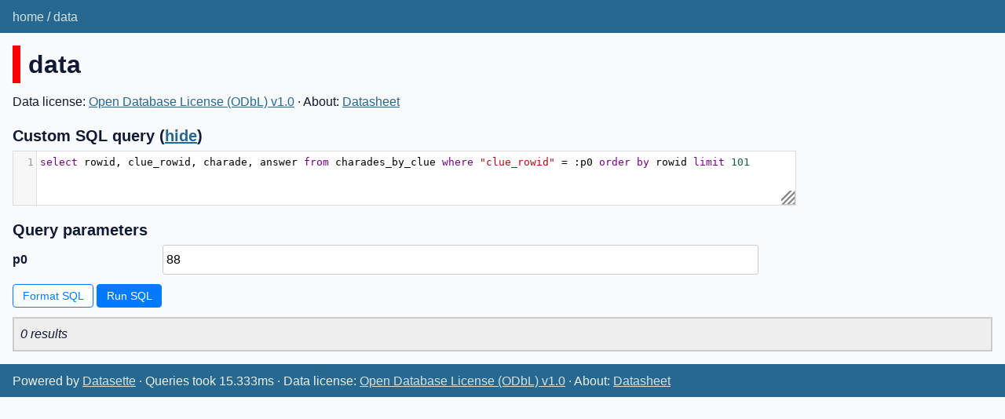

--- FILE ---
content_type: text/html; charset=utf-8
request_url: https://cryptics.georgeho.org/data?sql=select+rowid%2C+clue_rowid%2C+charade%2C+answer+from+charades_by_clue+where+%22clue_rowid%22+%3D+%3Ap0+order+by+rowid+limit+101&p0=88
body_size: 2307
content:
<!DOCTYPE html>
<html>
<head>
    <title>data: select rowid, clue_rowid, charade, answer from charades_by_clue where &#34;clue_rowid&#34; = :p0 order by rowid limit 101</title>
    <link rel="stylesheet" href="/-/static/app.css?d59929">
    <meta name="viewport" content="width=device-width, initial-scale=1, shrink-to-fit=no">

<link rel="alternate" type="application/json+datasette" href="https://cryptics.georgeho.org/data.json?sql=select+rowid%2C+clue_rowid%2C+charade%2C+answer+from+charades_by_clue+where+%22clue_rowid%22+%3D+%3Ap0+order+by+rowid+limit+101&amp;p0=88">
<style>
@media only screen and (max-width: 576px) {

    .rows-and-columns td:nth-of-type(1):before { content: "rowid"; }

    .rows-and-columns td:nth-of-type(2):before { content: "clue_rowid"; }

    .rows-and-columns td:nth-of-type(3):before { content: "charade"; }

    .rows-and-columns td:nth-of-type(4):before { content: "answer"; }

}
</style>

<script src="/-/static/sql-formatter-2.3.3.min.js" defer type="02a4d5dfdc9de7ff122721a7-text/javascript"></script>
<script src="/-/static/codemirror-5.57.0.min.js" type="02a4d5dfdc9de7ff122721a7-text/javascript"></script>
<link rel="stylesheet" href="/-/static/codemirror-5.57.0.min.css" />
<script src="/-/static/codemirror-5.57.0-sql.min.js" type="02a4d5dfdc9de7ff122721a7-text/javascript"></script>
<script src="/-/static/cm-resize-1.0.1.min.js" type="02a4d5dfdc9de7ff122721a7-text/javascript"></script>
<style>
    .CodeMirror { height: auto; min-height: 70px; width: 80%; border: 1px solid #ddd; }
    .cm-resize-handle {
        background: url("data:image/svg+xml,%3Csvg%20aria-labelledby%3D%22cm-drag-to-resize%22%20role%3D%22img%22%20fill%3D%22%23ccc%22%20stroke%3D%22%23ccc%22%20xmlns%3D%22http%3A%2F%2Fwww.w3.org%2F2000%2Fsvg%22%20viewBox%3D%220%200%2016%2016%22%20width%3D%2216%22%20height%3D%2216%22%3E%0A%20%20%3Ctitle%20id%3D%22cm-drag-to-resize%22%3EDrag%20to%20resize%3C%2Ftitle%3E%0A%20%20%3Cpath%20fill-rule%3D%22evenodd%22%20d%3D%22M1%202.75A.75.75%200%20011.75%202h12.5a.75.75%200%20110%201.5H1.75A.75.75%200%20011%202.75zm0%205A.75.75%200%20011.75%207h12.5a.75.75%200%20110%201.5H1.75A.75.75%200%20011%207.75zM1.75%2012a.75.75%200%20100%201.5h12.5a.75.75%200%20100-1.5H1.75z%22%3E%3C%2Fpath%3E%0A%3C%2Fsvg%3E");
        background-repeat: no-repeat;
        box-shadow: none;
        cursor: ns-resize;
    }
</style>
</head>
<body class="query db-data">
<div class="not-footer">
<header><nav>

  
  
    <p class="crumbs">
      
        <a href="/">home</a>
        
          /
        
      
        <a href="/data">data</a>
        
      
    </p>
  


    
    
</nav></header>



    



<section class="content">




<h1 style="padding-left: 10px; border-left: 10px solid #ff0000">data</h1>



    <p>
    Data license:
        
            <a href="https://opendatacommons.org/licenses/odbl/1-0/">Open Database License (ODbL) v1.0</a>
        
    
    
    &middot;
        About: 
            <a href="/datasheet">
        Datasheet</a>
    
    </p>


<form class="sql" action="/data" method="get">
    <h3>Custom SQL query
        <span class="show-hide-sql">(<a href="/data?sql=select+rowid%2C+clue_rowid%2C+charade%2C+answer+from+charades_by_clue+where+%22clue_rowid%22+%3D+%3Ap0+order+by+rowid+limit+101&amp;p0=88&amp;_hide_sql=1">hide</a>)</span>
    </h3>
    
    
        
            <p><textarea id="sql-editor" name="sql" style="height: 3em"
            >select rowid, clue_rowid, charade, answer from charades_by_clue where &#34;clue_rowid&#34; = :p0 order by rowid limit 101</textarea></p>
        
    
    
        <h3>Query parameters</h3>
        
            <p><label for="qp1">p0</label> <input type="text" id="qp1" name="p0" value="88"></p>
        
    
    <p>
        <button id="sql-format" type="button" hidden>Format SQL</button>
        
        <input type="submit" value="Run SQL">
        
        
    </p>
</form>


    
        <p class="zero-results">0 results</p>
    


<script type="02a4d5dfdc9de7ff122721a7-text/javascript">
window.onload = () => {
    const sqlFormat = document.querySelector("button#sql-format");
    const readOnly = document.querySelector("pre#sql-query");
    const sqlInput = document.querySelector("textarea#sql-editor");
    if (sqlFormat && !readOnly) {
        sqlFormat.hidden = false;
    }
    if (sqlInput) {
        var editor = CodeMirror.fromTextArea(sqlInput, {
          lineNumbers: true,
          mode: "text/x-sql",
          lineWrapping: true,
        });
        editor.setOption("extraKeys", {
          "Shift-Enter": function() {
            document.getElementsByClassName("sql")[0].submit();
          },
          Tab: false
        });
        if (sqlFormat) {
            sqlFormat.addEventListener("click", ev => {
                editor.setValue(sqlFormatter.format(editor.getValue()));
            })
        }
        cmResize(editor, {resizableWidth: false});
    }
    if (sqlFormat && readOnly) {
        const formatted = sqlFormatter.format(readOnly.innerHTML);
        if (formatted != readOnly.innerHTML) {
            sqlFormat.hidden = false;
            sqlFormat.addEventListener("click", ev => {
                readOnly.innerHTML = formatted;
            })
        }
    }
}
</script>


</section>
</div>
<footer class="ft">Powered by <a href="https://datasette.io/" title="Datasette v0.64.3">Datasette</a>
&middot; Queries took 15.333ms

    &middot; Data license:
        
            <a href="https://opendatacommons.org/licenses/odbl/1-0/">Open Database License (ODbL) v1.0</a>
        
    
    
    &middot;
        About: 
            <a href="/datasheet">
        Datasheet</a>
    
</footer>

<script type="02a4d5dfdc9de7ff122721a7-text/javascript">
document.body.addEventListener('click', (ev) => {
    /* Close any open details elements that this click is outside of */
    var target = ev.target;
    var detailsClickedWithin = null;
    while (target && target.tagName != 'DETAILS') {
        target = target.parentNode;
    }
    if (target && target.tagName == 'DETAILS') {
        detailsClickedWithin = target;
    }
    Array.from(document.getElementsByTagName('details')).filter(
        (details) => details.open && details != detailsClickedWithin
    ).forEach(details => details.open = false);
});
</script>



<!-- Templates considered: query-data.html, *query.html -->
<script src="/cdn-cgi/scripts/7d0fa10a/cloudflare-static/rocket-loader.min.js" data-cf-settings="02a4d5dfdc9de7ff122721a7-|49" defer></script><script defer src="https://static.cloudflareinsights.com/beacon.min.js/vcd15cbe7772f49c399c6a5babf22c1241717689176015" integrity="sha512-ZpsOmlRQV6y907TI0dKBHq9Md29nnaEIPlkf84rnaERnq6zvWvPUqr2ft8M1aS28oN72PdrCzSjY4U6VaAw1EQ==" data-cf-beacon='{"version":"2024.11.0","token":"e082b777bf334a0f92855d8b960d728d","r":1,"server_timing":{"name":{"cfCacheStatus":true,"cfEdge":true,"cfExtPri":true,"cfL4":true,"cfOrigin":true,"cfSpeedBrain":true},"location_startswith":null}}' crossorigin="anonymous"></script>
</body>
</html>

--- FILE ---
content_type: application/javascript
request_url: https://cryptics.georgeho.org/-/static/sql-formatter-2.3.3.min.js
body_size: 19980
content:
/* sql-formatter 2.3.3
 * Copyright (c) 2016-present ZeroTurnaround LLC. (MIT Licensed)
 */
!function(e,t){"object"==typeof exports&&"object"==typeof module?module.exports=t():"function"==typeof define&&define.amd?define([],t):"object"==typeof exports?exports.sqlFormatter=t():e.sqlFormatter=t()}(this,function(){return function(e){function t(n){if(E[n])return E[n].exports;var r=E[n]={exports:{},id:n,loaded:!1};return e[n].call(r.exports,r,r.exports,t),r.loaded=!0,r.exports}var E={};return t.m=e,t.c=E,t.p="",t(0)}([function(e,t,E){"use strict";function n(e){return e&&e.__esModule?e:{default:e}}t.__esModule=!0;var r=E(24),o=n(r),T=E(25),R=n(T),N=E(26),i=n(N),A=E(27),I=n(A);t.default={format:function(e,t){switch(t=t||{},t.language){case"db2":return new o.default(t).format(e);case"n1ql":return new R.default(t).format(e);case"pl/sql":return new i.default(t).format(e);case"sql":case void 0:return new I.default(t).format(e);default:throw Error("Unsupported SQL dialect: "+t.language)}}},e.exports=t.default},function(e,t,E){var n=E(12),r="object"==typeof self&&self&&self.Object===Object&&self,o=n||r||Function("return this")();e.exports=o},function(e,t,E){function n(e){return null==e?void 0===e?N:R:i&&i in Object(e)?o(e):T(e)}var r=E(9),o=E(48),T=E(57),R="[object Null]",N="[object Undefined]",i=r?r.toStringTag:void 0;e.exports=n},function(e,t,E){function n(e,t){var E=o(e,t);return r(E)?E:void 0}var r=E(39),o=E(50);e.exports=n},function(e,t,E){"use strict";function n(e){return e&&e.__esModule?e:{default:e}}function r(e,t){if(!(e instanceof t))throw new TypeError("Cannot call a class as a function")}t.__esModule=!0;var o=E(74),T=n(o),R=E(8),N=n(R),i=E(21),A=n(i),I=E(22),O=n(I),u=E(23),S=n(u),a=function(){function e(t,E){r(this,e),this.cfg=t||{},this.indentation=new A.default(this.cfg.indent),this.inlineBlock=new O.default,this.params=new S.default(this.cfg.params),this.tokenizer=E,this.previousReservedWord={},this.tokens=[],this.index=0}return e.prototype.format=function(e){this.tokens=this.tokenizer.tokenize(e);var t=this.getFormattedQueryFromTokens();return t.trim()},e.prototype.getFormattedQueryFromTokens=function(){var e=this,t="";return this.tokens.forEach(function(E,n){e.index=n,E.type===N.default.WHITESPACE||(E.type===N.default.LINE_COMMENT?t=e.formatLineComment(E,t):E.type===N.default.BLOCK_COMMENT?t=e.formatBlockComment(E,t):E.type===N.default.RESERVED_TOPLEVEL?(t=e.formatToplevelReservedWord(E,t),e.previousReservedWord=E):E.type===N.default.RESERVED_NEWLINE?(t=e.formatNewlineReservedWord(E,t),e.previousReservedWord=E):E.type===N.default.RESERVED?(t=e.formatWithSpaces(E,t),e.previousReservedWord=E):t=E.type===N.default.OPEN_PAREN?e.formatOpeningParentheses(E,t):E.type===N.default.CLOSE_PAREN?e.formatClosingParentheses(E,t):E.type===N.default.PLACEHOLDER?e.formatPlaceholder(E,t):","===E.value?e.formatComma(E,t):":"===E.value?e.formatWithSpaceAfter(E,t):"."===E.value?e.formatWithoutSpaces(E,t):";"===E.value?e.formatQuerySeparator(E,t):e.formatWithSpaces(E,t))}),t},e.prototype.formatLineComment=function(e,t){return this.addNewline(t+e.value)},e.prototype.formatBlockComment=function(e,t){return this.addNewline(this.addNewline(t)+this.indentComment(e.value))},e.prototype.indentComment=function(e){return e.replace(/\n/g,"\n"+this.indentation.getIndent())},e.prototype.formatToplevelReservedWord=function(e,t){return this.indentation.decreaseTopLevel(),t=this.addNewline(t),this.indentation.increaseToplevel(),t+=this.equalizeWhitespace(e.value),this.addNewline(t)},e.prototype.formatNewlineReservedWord=function(e,t){return this.addNewline(t)+this.equalizeWhitespace(e.value)+" "},e.prototype.equalizeWhitespace=function(e){return e.replace(/\s+/g," ")},e.prototype.formatOpeningParentheses=function(e,t){var E=[N.default.WHITESPACE,N.default.OPEN_PAREN,N.default.LINE_COMMENT];return E.includes(this.previousToken().type)||(t=(0,T.default)(t)),t+=e.value,this.inlineBlock.beginIfPossible(this.tokens,this.index),this.inlineBlock.isActive()||(this.indentation.increaseBlockLevel(),t=this.addNewline(t)),t},e.prototype.formatClosingParentheses=function(e,t){return this.inlineBlock.isActive()?(this.inlineBlock.end(),this.formatWithSpaceAfter(e,t)):(this.indentation.decreaseBlockLevel(),this.formatWithSpaces(e,this.addNewline(t)))},e.prototype.formatPlaceholder=function(e,t){return t+this.params.get(e)+" "},e.prototype.formatComma=function(e,t){return t=this.trimTrailingWhitespace(t)+e.value+" ",this.inlineBlock.isActive()?t:/^LIMIT$/i.test(this.previousReservedWord.value)?t:this.addNewline(t)},e.prototype.formatWithSpaceAfter=function(e,t){return this.trimTrailingWhitespace(t)+e.value+" "},e.prototype.formatWithoutSpaces=function(e,t){return this.trimTrailingWhitespace(t)+e.value},e.prototype.formatWithSpaces=function(e,t){return t+e.value+" "},e.prototype.formatQuerySeparator=function(e,t){return this.trimTrailingWhitespace(t)+e.value+"\n"},e.prototype.addNewline=function(e){return(0,T.default)(e)+"\n"+this.indentation.getIndent()},e.prototype.trimTrailingWhitespace=function(e){return this.previousNonWhitespaceToken().type===N.default.LINE_COMMENT?(0,T.default)(e)+"\n":(0,T.default)(e)},e.prototype.previousNonWhitespaceToken=function(){for(var e=1;this.previousToken(e).type===N.default.WHITESPACE;)e++;return this.previousToken(e)},e.prototype.previousToken=function(){var e=arguments.length>0&&void 0!==arguments[0]?arguments[0]:1;return this.tokens[this.index-e]||{}},e}();t.default=a,e.exports=t.default},function(e,t,E){"use strict";function n(e){return e&&e.__esModule?e:{default:e}}function r(e,t){if(!(e instanceof t))throw new TypeError("Cannot call a class as a function")}t.__esModule=!0;var o=E(66),T=n(o),R=E(63),N=n(R),i=E(8),A=n(i),I=function(){function e(t){r(this,e),this.WHITESPACE_REGEX=/^(\s+)/,this.NUMBER_REGEX=/^((-\s*)?[0-9]+(\.[0-9]+)?|0x[0-9a-fA-F]+|0b[01]+)\b/,this.OPERATOR_REGEX=/^(!=|<>|==|<=|>=|!<|!>|\|\||::|->>|->|~~\*|~~|!~~\*|!~~|~\*|!~\*|!~|.)/,this.BLOCK_COMMENT_REGEX=/^(\/\*[^]*?(?:\*\/|$))/,this.LINE_COMMENT_REGEX=this.createLineCommentRegex(t.lineCommentTypes),this.RESERVED_TOPLEVEL_REGEX=this.createReservedWordRegex(t.reservedToplevelWords),this.RESERVED_NEWLINE_REGEX=this.createReservedWordRegex(t.reservedNewlineWords),this.RESERVED_PLAIN_REGEX=this.createReservedWordRegex(t.reservedWords),this.WORD_REGEX=this.createWordRegex(t.specialWordChars),this.STRING_REGEX=this.createStringRegex(t.stringTypes),this.OPEN_PAREN_REGEX=this.createParenRegex(t.openParens),this.CLOSE_PAREN_REGEX=this.createParenRegex(t.closeParens),this.INDEXED_PLACEHOLDER_REGEX=this.createPlaceholderRegex(t.indexedPlaceholderTypes,"[0-9]*"),this.IDENT_NAMED_PLACEHOLDER_REGEX=this.createPlaceholderRegex(t.namedPlaceholderTypes,"[a-zA-Z0-9._$]+"),this.STRING_NAMED_PLACEHOLDER_REGEX=this.createPlaceholderRegex(t.namedPlaceholderTypes,this.createStringPattern(t.stringTypes))}return e.prototype.createLineCommentRegex=function(e){return RegExp("^((?:"+e.map(function(e){return(0,N.default)(e)}).join("|")+").*?(?:\n|$))")},e.prototype.createReservedWordRegex=function(e){var t=e.join("|").replace(/ /g,"\\s+");return RegExp("^("+t+")\\b","i")},e.prototype.createWordRegex=function(){var e=arguments.length>0&&void 0!==arguments[0]?arguments[0]:[];return RegExp("^([\\w"+e.join("")+"]+)")},e.prototype.createStringRegex=function(e){return RegExp("^("+this.createStringPattern(e)+")")},e.prototype.createStringPattern=function(e){var t={"``":"((`[^`]*($|`))+)","[]":"((\\[[^\\]]*($|\\]))(\\][^\\]]*($|\\]))*)",'""':'(("[^"\\\\]*(?:\\\\.[^"\\\\]*)*("|$))+)',"''":"(('[^'\\\\]*(?:\\\\.[^'\\\\]*)*('|$))+)","N''":"((N'[^N'\\\\]*(?:\\\\.[^N'\\\\]*)*('|$))+)"};return e.map(function(e){return t[e]}).join("|")},e.prototype.createParenRegex=function(e){var t=this;return RegExp("^("+e.map(function(e){return t.escapeParen(e)}).join("|")+")","i")},e.prototype.escapeParen=function(e){return 1===e.length?(0,N.default)(e):"\\b"+e+"\\b"},e.prototype.createPlaceholderRegex=function(e,t){if((0,T.default)(e))return!1;var E=e.map(N.default).join("|");return RegExp("^((?:"+E+")(?:"+t+"))")},e.prototype.tokenize=function(e){for(var t=[],E=void 0;e.length;)E=this.getNextToken(e,E),e=e.substring(E.value.length),t.push(E);return t},e.prototype.getNextToken=function(e,t){return this.getWhitespaceToken(e)||this.getCommentToken(e)||this.getStringToken(e)||this.getOpenParenToken(e)||this.getCloseParenToken(e)||this.getPlaceholderToken(e)||this.getNumberToken(e)||this.getReservedWordToken(e,t)||this.getWordToken(e)||this.getOperatorToken(e)},e.prototype.getWhitespaceToken=function(e){return this.getTokenOnFirstMatch({input:e,type:A.default.WHITESPACE,regex:this.WHITESPACE_REGEX})},e.prototype.getCommentToken=function(e){return this.getLineCommentToken(e)||this.getBlockCommentToken(e)},e.prototype.getLineCommentToken=function(e){return this.getTokenOnFirstMatch({input:e,type:A.default.LINE_COMMENT,regex:this.LINE_COMMENT_REGEX})},e.prototype.getBlockCommentToken=function(e){return this.getTokenOnFirstMatch({input:e,type:A.default.BLOCK_COMMENT,regex:this.BLOCK_COMMENT_REGEX})},e.prototype.getStringToken=function(e){return this.getTokenOnFirstMatch({input:e,type:A.default.STRING,regex:this.STRING_REGEX})},e.prototype.getOpenParenToken=function(e){return this.getTokenOnFirstMatch({input:e,type:A.default.OPEN_PAREN,regex:this.OPEN_PAREN_REGEX})},e.prototype.getCloseParenToken=function(e){return this.getTokenOnFirstMatch({input:e,type:A.default.CLOSE_PAREN,regex:this.CLOSE_PAREN_REGEX})},e.prototype.getPlaceholderToken=function(e){return this.getIdentNamedPlaceholderToken(e)||this.getStringNamedPlaceholderToken(e)||this.getIndexedPlaceholderToken(e)},e.prototype.getIdentNamedPlaceholderToken=function(e){return this.getPlaceholderTokenWithKey({input:e,regex:this.IDENT_NAMED_PLACEHOLDER_REGEX,parseKey:function(e){return e.slice(1)}})},e.prototype.getStringNamedPlaceholderToken=function(e){var t=this;return this.getPlaceholderTokenWithKey({input:e,regex:this.STRING_NAMED_PLACEHOLDER_REGEX,parseKey:function(e){return t.getEscapedPlaceholderKey({key:e.slice(2,-1),quoteChar:e.slice(-1)})}})},e.prototype.getIndexedPlaceholderToken=function(e){return this.getPlaceholderTokenWithKey({input:e,regex:this.INDEXED_PLACEHOLDER_REGEX,parseKey:function(e){return e.slice(1)}})},e.prototype.getPlaceholderTokenWithKey=function(e){var t=e.input,E=e.regex,n=e.parseKey,r=this.getTokenOnFirstMatch({input:t,regex:E,type:A.default.PLACEHOLDER});return r&&(r.key=n(r.value)),r},e.prototype.getEscapedPlaceholderKey=function(e){var t=e.key,E=e.quoteChar;return t.replace(RegExp((0,N.default)("\\")+E,"g"),E)},e.prototype.getNumberToken=function(e){return this.getTokenOnFirstMatch({input:e,type:A.default.NUMBER,regex:this.NUMBER_REGEX})},e.prototype.getOperatorToken=function(e){return this.getTokenOnFirstMatch({input:e,type:A.default.OPERATOR,regex:this.OPERATOR_REGEX})},e.prototype.getReservedWordToken=function(e,t){if(!t||!t.value||"."!==t.value)return this.getToplevelReservedToken(e)||this.getNewlineReservedToken(e)||this.getPlainReservedToken(e)},e.prototype.getToplevelReservedToken=function(e){return this.getTokenOnFirstMatch({input:e,type:A.default.RESERVED_TOPLEVEL,regex:this.RESERVED_TOPLEVEL_REGEX})},e.prototype.getNewlineReservedToken=function(e){return this.getTokenOnFirstMatch({input:e,type:A.default.RESERVED_NEWLINE,regex:this.RESERVED_NEWLINE_REGEX})},e.prototype.getPlainReservedToken=function(e){return this.getTokenOnFirstMatch({input:e,type:A.default.RESERVED,regex:this.RESERVED_PLAIN_REGEX})},e.prototype.getWordToken=function(e){return this.getTokenOnFirstMatch({input:e,type:A.default.WORD,regex:this.WORD_REGEX})},e.prototype.getTokenOnFirstMatch=function(e){var t=e.input,E=e.type,n=e.regex,r=t.match(n);if(r)return{type:E,value:r[1]}},e}();t.default=I,e.exports=t.default},function(e,t){function E(e){var t=typeof e;return null!=e&&("object"==t||"function"==t)}e.exports=E},function(e,t){function E(e){return null!=e&&"object"==typeof e}e.exports=E},function(e,t){"use strict";t.__esModule=!0,t.default={WHITESPACE:"whitespace",WORD:"word",STRING:"string",RESERVED:"reserved",RESERVED_TOPLEVEL:"reserved-toplevel",RESERVED_NEWLINE:"reserved-newline",OPERATOR:"operator",OPEN_PAREN:"open-paren",CLOSE_PAREN:"close-paren",LINE_COMMENT:"line-comment",BLOCK_COMMENT:"block-comment",NUMBER:"number",PLACEHOLDER:"placeholder"},e.exports=t.default},function(e,t,E){var n=E(1),r=n.Symbol;e.exports=r},function(e,t,E){function n(e){return null==e?"":r(e)}var r=E(11);e.exports=n},function(e,t,E){function n(e){if("string"==typeof e)return e;if(T(e))return o(e,n)+"";if(R(e))return A?A.call(e):"";var t=e+"";return"0"==t&&1/e==-N?"-0":t}var r=E(9),o=E(33),T=E(15),R=E(19),N=1/0,i=r?r.prototype:void 0,A=i?i.toString:void 0;e.exports=n},function(e,t){(function(t){var E="object"==typeof t&&t&&t.Object===Object&&t;e.exports=E}).call(t,function(){return this}())},function(e,t){function E(e){var t=e&&e.constructor,E="function"==typeof t&&t.prototype||n;return e===E}var n=Object.prototype;e.exports=E},function(e,t){function E(e){if(null!=e){try{return r.call(e)}catch(e){}try{return e+""}catch(e){}}return""}var n=Function.prototype,r=n.toString;e.exports=E},function(e,t){var E=Array.isArray;e.exports=E},function(e,t,E){function n(e){return null!=e&&o(e.length)&&!r(e)}var r=E(17),o=E(18);e.exports=n},function(e,t,E){function n(e){if(!o(e))return!1;var t=r(e);return t==R||t==N||t==T||t==i}var r=E(2),o=E(6),T="[object AsyncFunction]",R="[object Function]",N="[object GeneratorFunction]",i="[object Proxy]";e.exports=n},function(e,t){function E(e){return"number"==typeof e&&e>-1&&e%1==0&&n>=e}var n=9007199254740991;e.exports=E},function(e,t,E){function n(e){return"symbol"==typeof e||o(e)&&r(e)==T}var r=E(2),o=E(7),T="[object Symbol]";e.exports=n},function(e,t){e.exports=function(e){return e.webpackPolyfill||(e.deprecate=function(){},e.paths=[],e.children=[],e.webpackPolyfill=1),e}},function(e,t,E){"use strict";function n(e){return e&&e.__esModule?e:{default:e}}function r(e,t){if(!(e instanceof t))throw new TypeError("Cannot call a class as a function")}t.__esModule=!0;var o=E(69),T=n(o),R=E(68),N=n(R),i="top-level",A="block-level",I=function(){function e(t){r(this,e),this.indent=t||"  ",this.indentTypes=[]}return e.prototype.getIndent=function(){return(0,T.default)(this.indent,this.indentTypes.length)},e.prototype.increaseToplevel=function(){this.indentTypes.push(i)},e.prototype.increaseBlockLevel=function(){this.indentTypes.push(A)},e.prototype.decreaseTopLevel=function(){(0,N.default)(this.indentTypes)===i&&this.indentTypes.pop()},e.prototype.decreaseBlockLevel=function(){for(;this.indentTypes.length>0;){var e=this.indentTypes.pop();if(e!==i)break}},e}();t.default=I,e.exports=t.default},function(e,t,E){"use strict";function n(e){return e&&e.__esModule?e:{default:e}}function r(e,t){if(!(e instanceof t))throw new TypeError("Cannot call a class as a function")}t.__esModule=!0;var o=E(8),T=n(o),R=50,N=function(){function e(){r(this,e),this.level=0}return e.prototype.beginIfPossible=function(e,t){0===this.level&&this.isInlineBlock(e,t)?this.level=1:this.level>0?this.level++:this.level=0},e.prototype.end=function(){this.level--},e.prototype.isActive=function(){return this.level>0},e.prototype.isInlineBlock=function(e,t){for(var E=0,n=0,r=t;e.length>r;r++){var o=e[r];if(E+=o.value.length,E>R)return!1;if(o.type===T.default.OPEN_PAREN)n++;else if(o.type===T.default.CLOSE_PAREN&&(n--,0===n))return!0;if(this.isForbiddenToken(o))return!1}return!1},e.prototype.isForbiddenToken=function(e){var t=e.type,E=e.value;return t===T.default.RESERVED_TOPLEVEL||t===T.default.RESERVED_NEWLINE||t===T.default.COMMENT||t===T.default.BLOCK_COMMENT||";"===E},e}();t.default=N,e.exports=t.default},function(e,t){"use strict";function E(e,t){if(!(e instanceof t))throw new TypeError("Cannot call a class as a function")}t.__esModule=!0;var n=function(){function e(t){E(this,e),this.params=t,this.index=0}return e.prototype.get=function(e){var t=e.key,E=e.value;return this.params?t?this.params[t]:this.params[this.index++]:E},e}();t.default=n,e.exports=t.default},function(e,t,E){"use strict";function n(e){return e&&e.__esModule?e:{default:e}}function r(e,t){if(!(e instanceof t))throw new TypeError("Cannot call a class as a function")}t.__esModule=!0;var o=E(4),T=n(o),R=E(5),N=n(R),i=["ABS","ACTIVATE","ALIAS","ALL","ALLOCATE","ALLOW","ALTER","ANY","ARE","ARRAY","AS","ASC","ASENSITIVE","ASSOCIATE","ASUTIME","ASYMMETRIC","AT","ATOMIC","ATTRIBUTES","AUDIT","AUTHORIZATION","AUX","AUXILIARY","AVG","BEFORE","BEGIN","BETWEEN","BIGINT","BINARY","BLOB","BOOLEAN","BOTH","BUFFERPOOL","BY","CACHE","CALL","CALLED","CAPTURE","CARDINALITY","CASCADED","CASE","CAST","CCSID","CEIL","CEILING","CHAR","CHARACTER","CHARACTER_LENGTH","CHAR_LENGTH","CHECK","CLOB","CLONE","CLOSE","CLUSTER","COALESCE","COLLATE","COLLECT","COLLECTION","COLLID","COLUMN","COMMENT","COMMIT","CONCAT","CONDITION","CONNECT","CONNECTION","CONSTRAINT","CONTAINS","CONTINUE","CONVERT","CORR","CORRESPONDING","COUNT","COUNT_BIG","COVAR_POP","COVAR_SAMP","CREATE","CROSS","CUBE","CUME_DIST","CURRENT","CURRENT_DATE","CURRENT_DEFAULT_TRANSFORM_GROUP","CURRENT_LC_CTYPE","CURRENT_PATH","CURRENT_ROLE","CURRENT_SCHEMA","CURRENT_SERVER","CURRENT_TIME","CURRENT_TIMESTAMP","CURRENT_TIMEZONE","CURRENT_TRANSFORM_GROUP_FOR_TYPE","CURRENT_USER","CURSOR","CYCLE","DATA","DATABASE","DATAPARTITIONNAME","DATAPARTITIONNUM","DATE","DAY","DAYS","DB2GENERAL","DB2GENRL","DB2SQL","DBINFO","DBPARTITIONNAME","DBPARTITIONNUM","DEALLOCATE","DEC","DECIMAL","DECLARE","DEFAULT","DEFAULTS","DEFINITION","DELETE","DENSERANK","DENSE_RANK","DEREF","DESCRIBE","DESCRIPTOR","DETERMINISTIC","DIAGNOSTICS","DISABLE","DISALLOW","DISCONNECT","DISTINCT","DO","DOCUMENT","DOUBLE","DROP","DSSIZE","DYNAMIC","EACH","EDITPROC","ELEMENT","ELSE","ELSEIF","ENABLE","ENCODING","ENCRYPTION","END","END-EXEC","ENDING","ERASE","ESCAPE","EVERY","EXCEPTION","EXCLUDING","EXCLUSIVE","EXEC","EXECUTE","EXISTS","EXIT","EXP","EXPLAIN","EXTENDED","EXTERNAL","EXTRACT","FALSE","FENCED","FETCH","FIELDPROC","FILE","FILTER","FINAL","FIRST","FLOAT","FLOOR","FOR","FOREIGN","FREE","FULL","FUNCTION","FUSION","GENERAL","GENERATED","GET","GLOBAL","GOTO","GRANT","GRAPHIC","GROUP","GROUPING","HANDLER","HASH","HASHED_VALUE","HINT","HOLD","HOUR","HOURS","IDENTITY","IF","IMMEDIATE","IN","INCLUDING","INCLUSIVE","INCREMENT","INDEX","INDICATOR","INDICATORS","INF","INFINITY","INHERIT","INNER","INOUT","INSENSITIVE","INSERT","INT","INTEGER","INTEGRITY","INTERSECTION","INTERVAL","INTO","IS","ISOBID","ISOLATION","ITERATE","JAR","JAVA","KEEP","KEY","LABEL","LANGUAGE","LARGE","LATERAL","LC_CTYPE","LEADING","LEAVE","LEFT","LIKE","LINKTYPE","LN","LOCAL","LOCALDATE","LOCALE","LOCALTIME","LOCALTIMESTAMP","LOCATOR","LOCATORS","LOCK","LOCKMAX","LOCKSIZE","LONG","LOOP","LOWER","MAINTAINED","MATCH","MATERIALIZED","MAX","MAXVALUE","MEMBER","MERGE","METHOD","MICROSECOND","MICROSECONDS","MIN","MINUTE","MINUTES","MINVALUE","MOD","MODE","MODIFIES","MODULE","MONTH","MONTHS","MULTISET","NAN","NATIONAL","NATURAL","NCHAR","NCLOB","NEW","NEW_TABLE","NEXTVAL","NO","NOCACHE","NOCYCLE","NODENAME","NODENUMBER","NOMAXVALUE","NOMINVALUE","NONE","NOORDER","NORMALIZE","NORMALIZED","NOT","NULL","NULLIF","NULLS","NUMERIC","NUMPARTS","OBID","OCTET_LENGTH","OF","OFFSET","OLD","OLD_TABLE","ON","ONLY","OPEN","OPTIMIZATION","OPTIMIZE","OPTION","ORDER","OUT","OUTER","OVER","OVERLAPS","OVERLAY","OVERRIDING","PACKAGE","PADDED","PAGESIZE","PARAMETER","PART","PARTITION","PARTITIONED","PARTITIONING","PARTITIONS","PASSWORD","PATH","PERCENTILE_CONT","PERCENTILE_DISC","PERCENT_RANK","PIECESIZE","PLAN","POSITION","POWER","PRECISION","PREPARE","PREVVAL","PRIMARY","PRIQTY","PRIVILEGES","PROCEDURE","PROGRAM","PSID","PUBLIC","QUERY","QUERYNO","RANGE","RANK","READ","READS","REAL","RECOVERY","RECURSIVE","REF","REFERENCES","REFERENCING","REFRESH","REGR_AVGX","REGR_AVGY","REGR_COUNT","REGR_INTERCEPT","REGR_R2","REGR_SLOPE","REGR_SXX","REGR_SXY","REGR_SYY","RELEASE","RENAME","REPEAT","RESET","RESIGNAL","RESTART","RESTRICT","RESULT","RESULT_SET_LOCATOR","RETURN","RETURNS","REVOKE","RIGHT","ROLE","ROLLBACK","ROLLUP","ROUND_CEILING","ROUND_DOWN","ROUND_FLOOR","ROUND_HALF_DOWN","ROUND_HALF_EVEN","ROUND_HALF_UP","ROUND_UP","ROUTINE","ROW","ROWNUMBER","ROWS","ROWSET","ROW_NUMBER","RRN","RUN","SAVEPOINT","SCHEMA","SCOPE","SCRATCHPAD","SCROLL","SEARCH","SECOND","SECONDS","SECQTY","SECURITY","SENSITIVE","SEQUENCE","SESSION","SESSION_USER","SIGNAL","SIMILAR","SIMPLE","SMALLINT","SNAN","SOME","SOURCE","SPECIFIC","SPECIFICTYPE","SQL","SQLEXCEPTION","SQLID","SQLSTATE","SQLWARNING","SQRT","STACKED","STANDARD","START","STARTING","STATEMENT","STATIC","STATMENT","STAY","STDDEV_POP","STDDEV_SAMP","STOGROUP","STORES","STYLE","SUBMULTISET","SUBSTRING","SUM","SUMMARY","SYMMETRIC","SYNONYM","SYSFUN","SYSIBM","SYSPROC","SYSTEM","SYSTEM_USER","TABLE","TABLESAMPLE","TABLESPACE","THEN","TIME","TIMESTAMP","TIMEZONE_HOUR","TIMEZONE_MINUTE","TO","TRAILING","TRANSACTION","TRANSLATE","TRANSLATION","TREAT","TRIGGER","TRIM","TRUE","TRUNCATE","TYPE","UESCAPE","UNDO","UNIQUE","UNKNOWN","UNNEST","UNTIL","UPPER","USAGE","USER","USING","VALIDPROC","VALUE","VARCHAR","VARIABLE","VARIANT","VARYING","VAR_POP","VAR_SAMP","VCAT","VERSION","VIEW","VOLATILE","VOLUMES","WHEN","WHENEVER","WHILE","WIDTH_BUCKET","WINDOW","WITH","WITHIN","WITHOUT","WLM","WRITE","XMLELEMENT","XMLEXISTS","XMLNAMESPACES","YEAR","YEARS"],A=["ADD","AFTER","ALTER COLUMN","ALTER TABLE","DELETE FROM","EXCEPT","FETCH FIRST","FROM","GROUP BY","GO","HAVING","INSERT INTO","INTERSECT","LIMIT","ORDER BY","SELECT","SET CURRENT SCHEMA","SET SCHEMA","SET","UNION ALL","UPDATE","VALUES","WHERE"],I=["AND","CROSS JOIN","INNER JOIN","JOIN","LEFT JOIN","LEFT OUTER JOIN","OR","OUTER JOIN","RIGHT JOIN","RIGHT OUTER JOIN"],O=void 0,u=function(){function e(t){r(this,e),this.cfg=t}return e.prototype.format=function(e){return O||(O=new N.default({reservedWords:i,reservedToplevelWords:A,reservedNewlineWords:I,stringTypes:['""',"''","``","[]"],openParens:["("],closeParens:[")"],indexedPlaceholderTypes:["?"],namedPlaceholderTypes:[":"],lineCommentTypes:["--"],specialWordChars:["#","@"]})),new T.default(this.cfg,O).format(e)},e}();t.default=u,e.exports=t.default},function(e,t,E){"use strict";function n(e){return e&&e.__esModule?e:{default:e}}function r(e,t){if(!(e instanceof t))throw new TypeError("Cannot call a class as a function")}t.__esModule=!0;var o=E(4),T=n(o),R=E(5),N=n(R),i=["ALL","ALTER","ANALYZE","AND","ANY","ARRAY","AS","ASC","BEGIN","BETWEEN","BINARY","BOOLEAN","BREAK","BUCKET","BUILD","BY","CALL","CASE","CAST","CLUSTER","COLLATE","COLLECTION","COMMIT","CONNECT","CONTINUE","CORRELATE","COVER","CREATE","DATABASE","DATASET","DATASTORE","DECLARE","DECREMENT","DELETE","DERIVED","DESC","DESCRIBE","DISTINCT","DO","DROP","EACH","ELEMENT","ELSE","END","EVERY","EXCEPT","EXCLUDE","EXECUTE","EXISTS","EXPLAIN","FALSE","FETCH","FIRST","FLATTEN","FOR","FORCE","FROM","FUNCTION","GRANT","GROUP","GSI","HAVING","IF","IGNORE","ILIKE","IN","INCLUDE","INCREMENT","INDEX","INFER","INLINE","INNER","INSERT","INTERSECT","INTO","IS","JOIN","KEY","KEYS","KEYSPACE","KNOWN","LAST","LEFT","LET","LETTING","LIKE","LIMIT","LSM","MAP","MAPPING","MATCHED","MATERIALIZED","MERGE","MINUS","MISSING","NAMESPACE","NEST","NOT","NULL","NUMBER","OBJECT","OFFSET","ON","OPTION","OR","ORDER","OUTER","OVER","PARSE","PARTITION","PASSWORD","PATH","POOL","PREPARE","PRIMARY","PRIVATE","PRIVILEGE","PROCEDURE","PUBLIC","RAW","REALM","REDUCE","RENAME","RETURN","RETURNING","REVOKE","RIGHT","ROLE","ROLLBACK","SATISFIES","SCHEMA","SELECT","SELF","SEMI","SET","SHOW","SOME","START","STATISTICS","STRING","SYSTEM","THEN","TO","TRANSACTION","TRIGGER","TRUE","TRUNCATE","UNDER","UNION","UNIQUE","UNKNOWN","UNNEST","UNSET","UPDATE","UPSERT","USE","USER","USING","VALIDATE","VALUE","VALUED","VALUES","VIA","VIEW","WHEN","WHERE","WHILE","WITH","WITHIN","WORK","XOR"],A=["DELETE FROM","EXCEPT ALL","EXCEPT","EXPLAIN DELETE FROM","EXPLAIN UPDATE","EXPLAIN UPSERT","FROM","GROUP BY","HAVING","INFER","INSERT INTO","INTERSECT ALL","INTERSECT","LET","LIMIT","MERGE","NEST","ORDER BY","PREPARE","SELECT","SET CURRENT SCHEMA","SET SCHEMA","SET","UNION ALL","UNION","UNNEST","UPDATE","UPSERT","USE KEYS","VALUES","WHERE"],I=["AND","INNER JOIN","JOIN","LEFT JOIN","LEFT OUTER JOIN","OR","OUTER JOIN","RIGHT JOIN","RIGHT OUTER JOIN","XOR"],O=void 0,u=function(){function e(t){r(this,e),this.cfg=t}return e.prototype.format=function(e){return O||(O=new N.default({reservedWords:i,reservedToplevelWords:A,reservedNewlineWords:I,stringTypes:['""',"''","``"],openParens:["(","[","{"],closeParens:[")","]","}"],namedPlaceholderTypes:["$"],lineCommentTypes:["#","--"]})),new T.default(this.cfg,O).format(e)},e}();t.default=u,e.exports=t.default},function(e,t,E){"use strict";function n(e){return e&&e.__esModule?e:{default:e}}function r(e,t){if(!(e instanceof t))throw new TypeError("Cannot call a class as a function")}t.__esModule=!0;var o=E(4),T=n(o),R=E(5),N=n(R),i=["A","ACCESSIBLE","AGENT","AGGREGATE","ALL","ALTER","ANY","ARRAY","AS","ASC","AT","ATTRIBUTE","AUTHID","AVG","BETWEEN","BFILE_BASE","BINARY_INTEGER","BINARY","BLOB_BASE","BLOCK","BODY","BOOLEAN","BOTH","BOUND","BULK","BY","BYTE","C","CALL","CALLING","CASCADE","CASE","CHAR_BASE","CHAR","CHARACTER","CHARSET","CHARSETFORM","CHARSETID","CHECK","CLOB_BASE","CLONE","CLOSE","CLUSTER","CLUSTERS","COALESCE","COLAUTH","COLLECT","COLUMNS","COMMENT","COMMIT","COMMITTED","COMPILED","COMPRESS","CONNECT","CONSTANT","CONSTRUCTOR","CONTEXT","CONTINUE","CONVERT","COUNT","CRASH","CREATE","CREDENTIAL","CURRENT","CURRVAL","CURSOR","CUSTOMDATUM","DANGLING","DATA","DATE_BASE","DATE","DAY","DECIMAL","DEFAULT","DEFINE","DELETE","DESC","DETERMINISTIC","DIRECTORY","DISTINCT","DO","DOUBLE","DROP","DURATION","ELEMENT","ELSIF","EMPTY","ESCAPE","EXCEPTIONS","EXCLUSIVE","EXECUTE","EXISTS","EXIT","EXTENDS","EXTERNAL","EXTRACT","FALSE","FETCH","FINAL","FIRST","FIXED","FLOAT","FOR","FORALL","FORCE","FROM","FUNCTION","GENERAL","GOTO","GRANT","GROUP","HASH","HEAP","HIDDEN","HOUR","IDENTIFIED","IF","IMMEDIATE","IN","INCLUDING","INDEX","INDEXES","INDICATOR","INDICES","INFINITE","INSTANTIABLE","INT","INTEGER","INTERFACE","INTERVAL","INTO","INVALIDATE","IS","ISOLATION","JAVA","LANGUAGE","LARGE","LEADING","LENGTH","LEVEL","LIBRARY","LIKE","LIKE2","LIKE4","LIKEC","LIMITED","LOCAL","LOCK","LONG","MAP","MAX","MAXLEN","MEMBER","MERGE","MIN","MINUS","MINUTE","MLSLABEL","MOD","MODE","MONTH","MULTISET","NAME","NAN","NATIONAL","NATIVE","NATURAL","NATURALN","NCHAR","NEW","NEXTVAL","NOCOMPRESS","NOCOPY","NOT","NOWAIT","NULL","NULLIF","NUMBER_BASE","NUMBER","OBJECT","OCICOLL","OCIDATE","OCIDATETIME","OCIDURATION","OCIINTERVAL","OCILOBLOCATOR","OCINUMBER","OCIRAW","OCIREF","OCIREFCURSOR","OCIROWID","OCISTRING","OCITYPE","OF","OLD","ON","ONLY","OPAQUE","OPEN","OPERATOR","OPTION","ORACLE","ORADATA","ORDER","ORGANIZATION","ORLANY","ORLVARY","OTHERS","OUT","OVERLAPS","OVERRIDING","PACKAGE","PARALLEL_ENABLE","PARAMETER","PARAMETERS","PARENT","PARTITION","PASCAL","PCTFREE","PIPE","PIPELINED","PLS_INTEGER","PLUGGABLE","POSITIVE","POSITIVEN","PRAGMA","PRECISION","PRIOR","PRIVATE","PROCEDURE","PUBLIC","RAISE","RANGE","RAW","READ","REAL","RECORD","REF","REFERENCE","RELEASE","RELIES_ON","REM","REMAINDER","RENAME","RESOURCE","RESULT_CACHE","RESULT","RETURN","RETURNING","REVERSE","REVOKE","ROLLBACK","ROW","ROWID","ROWNUM","ROWTYPE","SAMPLE","SAVE","SAVEPOINT","SB1","SB2","SB4","SECOND","SEGMENT","SELF","SEPARATE","SEQUENCE","SERIALIZABLE","SHARE","SHORT","SIZE_T","SIZE","SMALLINT","SOME","SPACE","SPARSE","SQL","SQLCODE","SQLDATA","SQLERRM","SQLNAME","SQLSTATE","STANDARD","START","STATIC","STDDEV","STORED","STRING","STRUCT","STYLE","SUBMULTISET","SUBPARTITION","SUBSTITUTABLE","SUBTYPE","SUCCESSFUL","SUM","SYNONYM","SYSDATE","TABAUTH","TABLE","TDO","THE","THEN","TIME","TIMESTAMP","TIMEZONE_ABBR","TIMEZONE_HOUR","TIMEZONE_MINUTE","TIMEZONE_REGION","TO","TRAILING","TRANSACTION","TRANSACTIONAL","TRIGGER","TRUE","TRUSTED","TYPE","UB1","UB2","UB4","UID","UNDER","UNIQUE","UNPLUG","UNSIGNED","UNTRUSTED","USE","USER","USING","VALIDATE","VALIST","VALUE","VARCHAR","VARCHAR2","VARIABLE","VARIANCE","VARRAY","VARYING","VIEW","VIEWS","VOID","WHENEVER","WHILE","WITH","WORK","WRAPPED","WRITE","YEAR","ZONE"],A=["ADD","ALTER COLUMN","ALTER TABLE","BEGIN","CONNECT BY","DECLARE","DELETE FROM","DELETE","END","EXCEPT","EXCEPTION","FETCH FIRST","FROM","GROUP BY","HAVING","INSERT INTO","INSERT","INTERSECT","LIMIT","LOOP","MODIFY","ORDER BY","SELECT","SET CURRENT SCHEMA","SET SCHEMA","SET","START WITH","UNION ALL","UNION","UPDATE","VALUES","WHERE"],I=["AND","CROSS APPLY","CROSS JOIN","ELSE","END","INNER JOIN","JOIN","LEFT JOIN","LEFT OUTER JOIN","OR","OUTER APPLY","OUTER JOIN","RIGHT JOIN","RIGHT OUTER JOIN","WHEN","XOR"],O=void 0,u=function(){function e(t){r(this,e),this.cfg=t}return e.prototype.format=function(e){return O||(O=new N.default({reservedWords:i,reservedToplevelWords:A,reservedNewlineWords:I,stringTypes:['""',"N''","''","``"],openParens:["(","CASE"],closeParens:[")","END"],indexedPlaceholderTypes:["?"],namedPlaceholderTypes:[":"],lineCommentTypes:["--"],specialWordChars:["_","$","#",".","@"]})),new T.default(this.cfg,O).format(e)},e}();t.default=u,e.exports=t.default},function(e,t,E){"use strict";function n(e){return e&&e.__esModule?e:{default:e}}function r(e,t){if(!(e instanceof t))throw new TypeError("Cannot call a class as a function")}t.__esModule=!0;var o=E(4),T=n(o),R=E(5),N=n(R),i=["ACCESSIBLE","ACTION","AGAINST","AGGREGATE","ALGORITHM","ALL","ALTER","ANALYSE","ANALYZE","AS","ASC","AUTOCOMMIT","AUTO_INCREMENT","BACKUP","BEGIN","BETWEEN","BINLOG","BOTH","CASCADE","CASE","CHANGE","CHANGED","CHARACTER SET","CHARSET","CHECK","CHECKSUM","COLLATE","COLLATION","COLUMN","COLUMNS","COMMENT","COMMIT","COMMITTED","COMPRESSED","CONCURRENT","CONSTRAINT","CONTAINS","CONVERT","CREATE","CROSS","CURRENT_TIMESTAMP","DATABASE","DATABASES","DAY","DAY_HOUR","DAY_MINUTE","DAY_SECOND","DEFAULT","DEFINER","DELAYED","DELETE","DESC","DESCRIBE","DETERMINISTIC","DISTINCT","DISTINCTROW","DIV","DO","DROP","DUMPFILE","DUPLICATE","DYNAMIC","ELSE","ENCLOSED","END","ENGINE","ENGINES","ENGINE_TYPE","ESCAPE","ESCAPED","EVENTS","EXEC","EXECUTE","EXISTS","EXPLAIN","EXTENDED","FAST","FETCH","FIELDS","FILE","FIRST","FIXED","FLUSH","FOR","FORCE","FOREIGN","FULL","FULLTEXT","FUNCTION","GLOBAL","GRANT","GRANTS","GROUP_CONCAT","HEAP","HIGH_PRIORITY","HOSTS","HOUR","HOUR_MINUTE","HOUR_SECOND","IDENTIFIED","IF","IFNULL","IGNORE","IN","INDEX","INDEXES","INFILE","INSERT","INSERT_ID","INSERT_METHOD","INTERVAL","INTO","INVOKER","IS","ISOLATION","KEY","KEYS","KILL","LAST_INSERT_ID","LEADING","LEVEL","LIKE","LINEAR","LINES","LOAD","LOCAL","LOCK","LOCKS","LOGS","LOW_PRIORITY","MARIA","MASTER","MASTER_CONNECT_RETRY","MASTER_HOST","MASTER_LOG_FILE","MATCH","MAX_CONNECTIONS_PER_HOUR","MAX_QUERIES_PER_HOUR","MAX_ROWS","MAX_UPDATES_PER_HOUR","MAX_USER_CONNECTIONS","MEDIUM","MERGE","MINUTE","MINUTE_SECOND","MIN_ROWS","MODE","MODIFY","MONTH","MRG_MYISAM","MYISAM","NAMES","NATURAL","NOT","NOW()","NULL","OFFSET","ON DELETE","ON UPDATE","ON","ONLY","OPEN","OPTIMIZE","OPTION","OPTIONALLY","OUTFILE","PACK_KEYS","PAGE","PARTIAL","PARTITION","PARTITIONS","PASSWORD","PRIMARY","PRIVILEGES","PROCEDURE","PROCESS","PROCESSLIST","PURGE","QUICK","RAID0","RAID_CHUNKS","RAID_CHUNKSIZE","RAID_TYPE","RANGE","READ","READ_ONLY","READ_WRITE","REFERENCES","REGEXP","RELOAD","RENAME","REPAIR","REPEATABLE","REPLACE","REPLICATION","RESET","RESTORE","RESTRICT","RETURN","RETURNS","REVOKE","RLIKE","ROLLBACK","ROW","ROWS","ROW_FORMAT","SECOND","SECURITY","SEPARATOR","SERIALIZABLE","SESSION","SHARE","SHOW","SHUTDOWN","SLAVE","SONAME","SOUNDS","SQL","SQL_AUTO_IS_NULL","SQL_BIG_RESULT","SQL_BIG_SELECTS","SQL_BIG_TABLES","SQL_BUFFER_RESULT","SQL_CACHE","SQL_CALC_FOUND_ROWS","SQL_LOG_BIN","SQL_LOG_OFF","SQL_LOG_UPDATE","SQL_LOW_PRIORITY_UPDATES","SQL_MAX_JOIN_SIZE","SQL_NO_CACHE","SQL_QUOTE_SHOW_CREATE","SQL_SAFE_UPDATES","SQL_SELECT_LIMIT","SQL_SLAVE_SKIP_COUNTER","SQL_SMALL_RESULT","SQL_WARNINGS","START","STARTING","STATUS","STOP","STORAGE","STRAIGHT_JOIN","STRING","STRIPED","SUPER","TABLE","TABLES","TEMPORARY","TERMINATED","THEN","TO","TRAILING","TRANSACTIONAL","TRUE","TRUNCATE","TYPE","TYPES","UNCOMMITTED","UNIQUE","UNLOCK","UNSIGNED","USAGE","USE","USING","VARIABLES","VIEW","WHEN","WITH","WORK","WRITE","YEAR_MONTH"],A=["ADD","AFTER","ALTER COLUMN","ALTER TABLE","DELETE FROM","EXCEPT","FETCH FIRST","FROM","GROUP BY","GO","HAVING","INSERT INTO","INSERT","INTERSECT","LIMIT","MODIFY","ORDER BY","SELECT","SET CURRENT SCHEMA","SET SCHEMA","SET","UNION ALL","UNION","UPDATE","VALUES","WHERE"],I=["AND","CROSS APPLY","CROSS JOIN","ELSE","INNER JOIN","JOIN","LEFT JOIN","LEFT OUTER JOIN","OR","OUTER APPLY","OUTER JOIN","RIGHT JOIN","RIGHT OUTER JOIN","WHEN","XOR"],O=void 0,u=function(){
function e(t){r(this,e),this.cfg=t}return e.prototype.format=function(e){return O||(O=new N.default({reservedWords:i,reservedToplevelWords:A,reservedNewlineWords:I,stringTypes:['""',"N''","''","``","[]"],openParens:["(","CASE"],closeParens:[")","END"],indexedPlaceholderTypes:["?"],namedPlaceholderTypes:["@",":"],lineCommentTypes:["#","--"]})),new T.default(this.cfg,O).format(e)},e}();t.default=u,e.exports=t.default},function(e,t,E){var n=E(3),r=E(1),o=n(r,"DataView");e.exports=o},function(e,t,E){var n=E(3),r=E(1),o=n(r,"Map");e.exports=o},function(e,t,E){var n=E(3),r=E(1),o=n(r,"Promise");e.exports=o},function(e,t,E){var n=E(3),r=E(1),o=n(r,"Set");e.exports=o},function(e,t,E){var n=E(3),r=E(1),o=n(r,"WeakMap");e.exports=o},function(e,t){function E(e,t){for(var E=-1,n=null==e?0:e.length,r=Array(n);++E<n;)r[E]=t(e[E],E,e);return r}e.exports=E},function(e,t){function E(e){return e.split("")}e.exports=E},function(e,t){function E(e,t,E,n){for(var r=e.length,o=E+(n?1:-1);n?o--:++o<r;)if(t(e[o],o,e))return o;return-1}e.exports=E},function(e,t,E){function n(e,t,E){return t===t?T(e,t,E):r(e,o,E)}var r=E(35),o=E(38),T=E(59);e.exports=n},function(e,t,E){function n(e){return o(e)&&r(e)==T}var r=E(2),o=E(7),T="[object Arguments]";e.exports=n},function(e,t){function E(e){return e!==e}e.exports=E},function(e,t,E){function n(e){if(!T(e)||o(e))return!1;var t=r(e)?S:i;return t.test(R(e))}var r=E(17),o=E(54),T=E(6),R=E(14),N=/[\\^$.*+?()[\]{}|]/g,i=/^\[object .+?Constructor\]$/,A=Function.prototype,I=Object.prototype,O=A.toString,u=I.hasOwnProperty,S=RegExp("^"+O.call(u).replace(N,"\\$&").replace(/hasOwnProperty|(function).*?(?=\\\()| for .+?(?=\\\])/g,"$1.*?")+"$");e.exports=n},function(e,t,E){function n(e){return T(e)&&o(e.length)&&!!y[r(e)]}var r=E(2),o=E(18),T=E(7),R="[object Arguments]",N="[object Array]",i="[object Boolean]",A="[object Date]",I="[object Error]",O="[object Function]",u="[object Map]",S="[object Number]",a="[object Object]",s="[object RegExp]",L="[object Set]",c="[object String]",C="[object WeakMap]",f="[object ArrayBuffer]",p="[object DataView]",l="[object Float32Array]",d="[object Float64Array]",P="[object Int8Array]",D="[object Int16Array]",U="[object Int32Array]",M="[object Uint8Array]",h="[object Uint8ClampedArray]",_="[object Uint16Array]",v="[object Uint32Array]",y={};y[l]=y[d]=y[P]=y[D]=y[U]=y[M]=y[h]=y[_]=y[v]=!0,y[R]=y[N]=y[f]=y[i]=y[p]=y[A]=y[I]=y[O]=y[u]=y[S]=y[a]=y[s]=y[L]=y[c]=y[C]=!1,e.exports=n},function(e,t,E){function n(e){if(!r(e))return o(e);var t=[];for(var E in Object(e))R.call(e,E)&&"constructor"!=E&&t.push(E);return t}var r=E(13),o=E(55),T=Object.prototype,R=T.hasOwnProperty;e.exports=n},function(e,t){function E(e,t){var E="";if(!e||1>t||t>n)return E;do t%2&&(E+=e),t=r(t/2),t&&(e+=e);while(t);return E}var n=9007199254740991,r=Math.floor;e.exports=E},function(e,t){function E(e,t,E){var n=-1,r=e.length;0>t&&(t=-t>r?0:r+t),E=E>r?r:E,0>E&&(E+=r),r=t>E?0:E-t>>>0,t>>>=0;for(var o=Array(r);++n<r;)o[n]=e[n+t];return o}e.exports=E},function(e,t){function E(e){return function(t){return e(t)}}e.exports=E},function(e,t,E){function n(e,t,E){var n=e.length;return E=void 0===E?n:E,t||n>E?r(e,t,E):e}var r=E(43);e.exports=n},function(e,t,E){function n(e,t){for(var E=e.length;E--&&r(t,e[E],0)>-1;);return E}var r=E(36);e.exports=n},function(e,t,E){var n=E(1),r=n["__core-js_shared__"];e.exports=r},function(e,t,E){function n(e){var t=T.call(e,N),E=e[N];try{e[N]=void 0;var n=!0}catch(e){}var r=R.call(e);return n&&(t?e[N]=E:delete e[N]),r}var r=E(9),o=Object.prototype,T=o.hasOwnProperty,R=o.toString,N=r?r.toStringTag:void 0;e.exports=n},function(e,t,E){var n=E(28),r=E(29),o=E(30),T=E(31),R=E(32),N=E(2),i=E(14),A="[object Map]",I="[object Object]",O="[object Promise]",u="[object Set]",S="[object WeakMap]",a="[object DataView]",s=i(n),L=i(r),c=i(o),C=i(T),f=i(R),p=N;(n&&p(new n(new ArrayBuffer(1)))!=a||r&&p(new r)!=A||o&&p(o.resolve())!=O||T&&p(new T)!=u||R&&p(new R)!=S)&&(p=function(e){var t=N(e),E=t==I?e.constructor:void 0,n=E?i(E):"";if(n)switch(n){case s:return a;case L:return A;case c:return O;case C:return u;case f:return S}return t}),e.exports=p},function(e,t){function E(e,t){return null==e?void 0:e[t]}e.exports=E},function(e,t){function E(e){return A.test(e)}var n="\\ud800-\\udfff",r="\\u0300-\\u036f",o="\\ufe20-\\ufe2f",T="\\u20d0-\\u20ff",R=r+o+T,N="\\ufe0e\\ufe0f",i="\\u200d",A=RegExp("["+i+n+R+N+"]");e.exports=E},function(e,t){function E(e,t){var E=typeof e;return t=null==t?n:t,!!t&&("number"==E||"symbol"!=E&&r.test(e))&&e>-1&&e%1==0&&t>e}var n=9007199254740991,r=/^(?:0|[1-9]\d*)$/;e.exports=E},function(e,t,E){function n(e,t,E){if(!R(E))return!1;var n=typeof t;return!!("number"==n?o(E)&&T(t,E.length):"string"==n&&t in E)&&r(E[t],e)}var r=E(62),o=E(16),T=E(52),R=E(6);e.exports=n},function(e,t,E){function n(e){return!!o&&o in e}var r=E(47),o=function(){var e=/[^.]+$/.exec(r&&r.keys&&r.keys.IE_PROTO||"");return e?"Symbol(src)_1."+e:""}();e.exports=n},function(e,t,E){var n=E(58),r=n(Object.keys,Object);e.exports=r},function(e,t,E){(function(e){var n=E(12),r="object"==typeof t&&t&&!t.nodeType&&t,o=r&&"object"==typeof e&&e&&!e.nodeType&&e,T=o&&o.exports===r,R=T&&n.process,N=function(){try{var e=o&&o.require&&o.require("util").types;return e?e:R&&R.binding&&R.binding("util")}catch(e){}}();e.exports=N}).call(t,E(20)(e))},function(e,t){function E(e){return r.call(e)}var n=Object.prototype,r=n.toString;e.exports=E},function(e,t){function E(e,t){return function(E){return e(t(E))}}e.exports=E},function(e,t){function E(e,t,E){for(var n=E-1,r=e.length;++n<r;)if(e[n]===t)return n;return-1}e.exports=E},function(e,t,E){function n(e){return o(e)?T(e):r(e)}var r=E(34),o=E(51),T=E(61);e.exports=n},function(e,t){function E(e){return e.match(l)||[]}var n="\\ud800-\\udfff",r="\\u0300-\\u036f",o="\\ufe20-\\ufe2f",T="\\u20d0-\\u20ff",R=r+o+T,N="\\ufe0e\\ufe0f",i="["+n+"]",A="["+R+"]",I="\\ud83c[\\udffb-\\udfff]",O="(?:"+A+"|"+I+")",u="[^"+n+"]",S="(?:\\ud83c[\\udde6-\\uddff]){2}",a="[\\ud800-\\udbff][\\udc00-\\udfff]",s="\\u200d",L=O+"?",c="["+N+"]?",C="(?:"+s+"(?:"+[u,S,a].join("|")+")"+c+L+")*",f=c+L+C,p="(?:"+[u+A+"?",A,S,a,i].join("|")+")",l=RegExp(I+"(?="+I+")|"+p+f,"g");e.exports=E},function(e,t){function E(e,t){return e===t||e!==e&&t!==t}e.exports=E},function(e,t,E){function n(e){return e=r(e),e&&T.test(e)?e.replace(o,"\\$&"):e}var r=E(10),o=/[\\^$.*+?()[\]{}|]/g,T=RegExp(o.source);e.exports=n},function(e,t,E){var n=E(37),r=E(7),o=Object.prototype,T=o.hasOwnProperty,R=o.propertyIsEnumerable,N=n(function(){return arguments}())?n:function(e){return r(e)&&T.call(e,"callee")&&!R.call(e,"callee")};e.exports=N},function(e,t,E){(function(e){var n=E(1),r=E(70),o="object"==typeof t&&t&&!t.nodeType&&t,T=o&&"object"==typeof e&&e&&!e.nodeType&&e,R=T&&T.exports===o,N=R?n.Buffer:void 0,i=N?N.isBuffer:void 0,A=i||r;e.exports=A}).call(t,E(20)(e))},function(e,t,E){function n(e){if(null==e)return!0;if(N(e)&&(R(e)||"string"==typeof e||"function"==typeof e.splice||i(e)||I(e)||T(e)))return!e.length;var t=o(e);if(t==O||t==u)return!e.size;if(A(e))return!r(e).length;for(var E in e)if(a.call(e,E))return!1;return!0}var r=E(41),o=E(49),T=E(64),R=E(15),N=E(16),i=E(65),A=E(13),I=E(67),O="[object Map]",u="[object Set]",S=Object.prototype,a=S.hasOwnProperty;e.exports=n},function(e,t,E){var n=E(40),r=E(44),o=E(56),T=o&&o.isTypedArray,R=T?r(T):n;e.exports=R},function(e,t){function E(e){var t=null==e?0:e.length;return t?e[t-1]:void 0}e.exports=E},function(e,t,E){function n(e,t,E){return t=(E?o(e,t,E):void 0===t)?1:T(t),r(R(e),t)}var r=E(42),o=E(53),T=E(72),R=E(10);e.exports=n},function(e,t){function E(){return!1}e.exports=E},function(e,t,E){function n(e){if(!e)return 0===e?e:0;if(e=r(e),e===o||e===-o){var t=0>e?-1:1;return t*T}return e===e?e:0}var r=E(73),o=1/0,T=1.7976931348623157e308;e.exports=n},function(e,t,E){function n(e){var t=r(e),E=t%1;return t===t?E?t-E:t:0}var r=E(71);e.exports=n},function(e,t,E){function n(e){if("number"==typeof e)return e;if(o(e))return T;if(r(e)){var t="function"==typeof e.valueOf?e.valueOf():e;e=r(t)?t+"":t}if("string"!=typeof e)return 0===e?e:+e;e=e.replace(R,"");var E=i.test(e);return E||A.test(e)?I(e.slice(2),E?2:8):N.test(e)?T:+e}var r=E(6),o=E(19),T=NaN,R=/^\s+|\s+$/g,N=/^[-+]0x[0-9a-f]+$/i,i=/^0b[01]+$/i,A=/^0o[0-7]+$/i,I=parseInt;e.exports=n},function(e,t,E){function n(e,t,E){if(e=N(e),e&&(E||void 0===t))return e.replace(i,"");if(!e||!(t=r(t)))return e;var n=R(e),A=T(n,R(t))+1;return o(n,0,A).join("")}var r=E(11),o=E(45),T=E(46),R=E(60),N=E(10),i=/\s+$/;e.exports=n}])});


--- FILE ---
content_type: application/javascript
request_url: https://cryptics.georgeho.org/-/static/cm-resize-1.0.1.min.js
body_size: 1497
content:
/*!
 * cm-resize v1.0.1
 * https://github.com/Sphinxxxx/cm-resize
 *
 * Copyright 2017-2018 Andreas Borgen (https://github.com/Sphinxxxx)
 * Released under the MIT license.
 */
!function(e,t){"object"==typeof exports&&"undefined"!=typeof module?module.exports=t():"function"==typeof define&&define.amd?define(t):e.cmResize=t()}(this,function(){"use strict";return document.documentElement.firstElementChild.appendChild(document.createElement("style")).textContent=".cm-resize-handle{display:block;position:absolute;bottom:0;right:0;z-index:99;width:18px;height:18px;background:url(\"data:image/svg+xml,%3Csvg xmlns='http://www.w3.org/2000/svg' width='30' height='30' viewBox='0,0 16,16'%3E%3Cpath stroke='gray' stroke-width='2' d='M-1,12 l18,-18 M-1,18 l18,-18 M-1,24 l18,-18 M-1,30 l18,-18'/%3E%3C/svg%3E\") center/cover;box-shadow:inset -1px -1px 0 0 silver;cursor:nwse-resize}",function(r,e){var t,c=(e=e||{}).minWidth||200,l=e.minHeight||100,s=!1!==e.resizableWidth,d=!1!==e.resizableHeight,n=e.cssClass||"cm-resize-handle",o=r.display.wrapper,i=e.handle||((t=o.appendChild(document.createElement("div"))).className=n,t),a=o.querySelector(".CodeMirror-vscrollbar"),u=o.querySelector(".CodeMirror-hscrollbar");function h(){e.handle||(a.style.bottom="18px",u.style.right="18px")}r.on("update",h),h();var f=void 0,m=void 0;return function(e){var t=Element.prototype;t.matches||(t.matches=t.msMatchesSelector||t.webkitMatchesSelector),t.closest||(t.closest=function(e){var t=this;do{if(t.matches(e))return t;t="svg"===t.tagName?t.parentNode:t.parentElement}while(t);return null});var l=(e=e||{}).container||document.documentElement,n=e.selector,o=e.callback||console.log,i=e.callbackDragStart,a=e.callbackDragEnd,r=e.callbackClick,c=e.propagateEvents,s=!1!==e.roundCoords,d=!1!==e.dragOutside,u=e.handleOffset||!1!==e.handleOffset,h=null;switch(u){case"center":h=!0;break;case"topleft":case"top-left":h=!1}var f=void 0,m=void 0,p=void 0;function v(e,t,n,o){var i=e.clientX,a=e.clientY;function r(e,t,n){return Math.max(t,Math.min(e,n))}if(t){var c=t.getBoundingClientRect();i-=c.left,a-=c.top,n&&(i-=n[0],a-=n[1]),o&&(i=r(i,0,c.width),a=r(a,0,c.height)),t!==l&&(null!==h?h:"circle"===t.nodeName||"ellipse"===t.nodeName)&&(i-=c.width/2,a-=c.height/2)}return s?[Math.round(i),Math.round(a)]:[i,a]}function g(e){e.preventDefault(),c||e.stopPropagation()}function w(e){(f=n?n instanceof Element?n.contains(e.target)?n:null:e.target.closest(n):{})&&(g(e),m=n&&u?v(e,f):[0,0],p=v(e,l,m),s&&(p=p.map(Math.round)),i&&i(f,p))}function b(e){if(f){g(e);var t=v(e,l,m,!d);o(f,t,p)}}function E(e){if(f){if(a||r){var t=v(e,l,m,!d);r&&p[0]===t[0]&&p[1]===t[1]&&r(f,p),a&&a(f,t,p)}f=null}}function x(e){E(C(e))}function M(e){return void 0!==e.buttons?1===e.buttons:1===e.which}function k(e,t){1===e.touches.length?t(C(e)):E(e)}function C(e){var t=e.targetTouches[0];return t||(t=e.changedTouches[0]),t.preventDefault=e.preventDefault.bind(e),t.stopPropagation=e.stopPropagation.bind(e),t}l.addEventListener("mousedown",function(e){M(e)&&w(e)}),l.addEventListener("touchstart",function(e){k(e,w)}),window.addEventListener("mousemove",function(e){f&&(M(e)?b(e):E(e))}),window.addEventListener("touchmove",function(e){k(e,b)}),window.addEventListener("mouseup",function(e){f&&!M(e)&&E(e)}),l.addEventListener("touchend",x),l.addEventListener("touchcancel",x)}({container:i.offsetParent,selector:i,callbackDragStart:function(e,t){f=t,m=[o.clientWidth,o.clientHeight]},callback:function(e,t){var n=t[0]-f[0],o=t[1]-f[1],i=s?Math.max(c,m[0]+n):null,a=d?Math.max(l,m[1]+o):null;r.setSize(i,a)}}),i}});